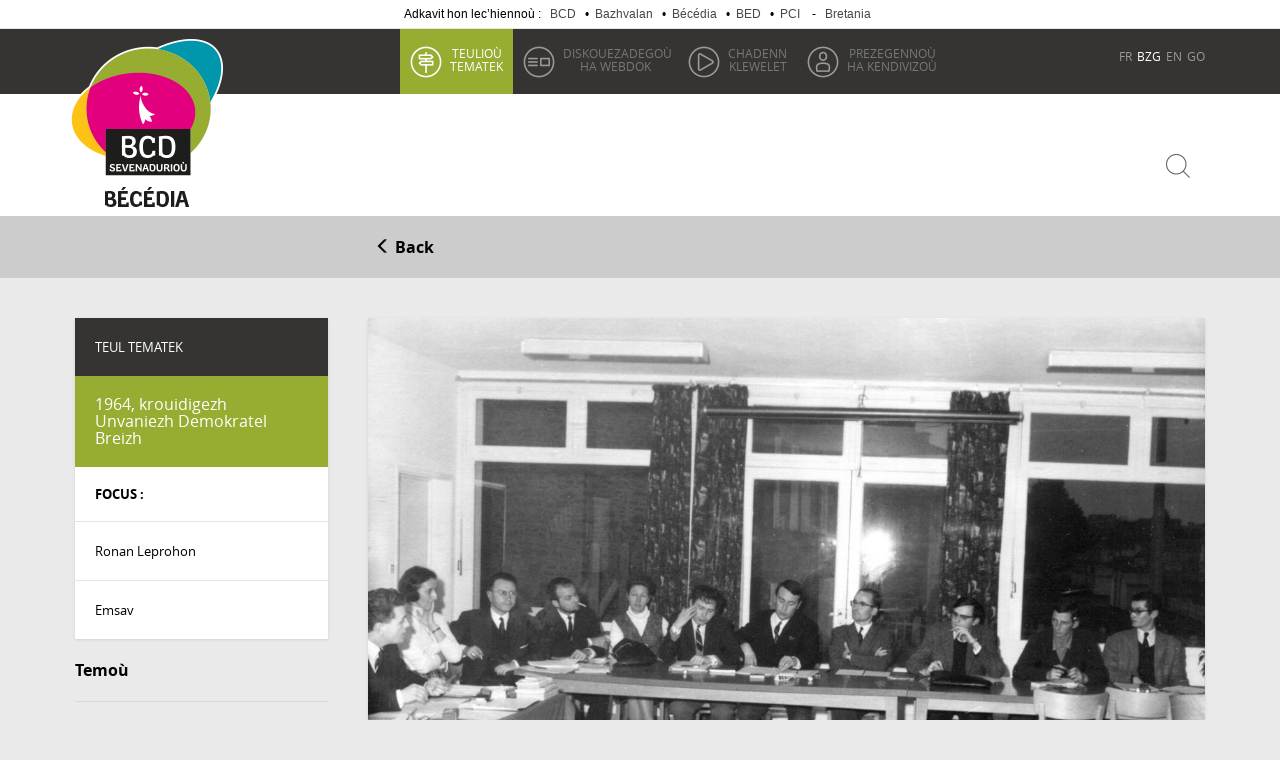

--- FILE ---
content_type: text/html; charset=utf-8
request_url: https://bcd.bzh/becedia/br/1964-krouidigezh-unvaniezh-demokratel-breizh
body_size: 10921
content:
<!DOCTYPE html>
<html lang="br" dir="ltr" prefix="content: http://purl.org/rss/1.0/modules/content/ dc: http://purl.org/dc/terms/ foaf: http://xmlns.com/foaf/0.1/ rdfs: http://www.w3.org/2000/01/rdf-schema# sioc: http://rdfs.org/sioc/ns# sioct: http://rdfs.org/sioc/types# skos: http://www.w3.org/2004/02/skos/core# xsd: http://www.w3.org/2001/XMLSchema# schema: http://schema.org/">
<head>
  <link rel="profile" href="http://www.w3.org/1999/xhtml/vocab" />
  <meta charset="utf-8">
  <meta name="viewport" content="width=device-width, initial-scale=1.0">
  <meta http-equiv="Content-Type" content="text/html; charset=utf-8" />
<link rel="shortcut icon" href="https://bcd.bzh/becedia/sites/all/themes/becedia/favicon.ico" type="image/vnd.microsoft.icon" />
<meta name="description" content="War-lerc’h an Eil Brezel Bed e tiskoueze ar stourm evit emrenerezh Breizh bezañ aet da get, abalamour da genlabour meur a vroadelour breizhat gant rennad Vichy ha gant an nazied zoken. Ha pa ziflukas klemmoù sevenadurel buan awalc’h en-dro, digant Kuzul ar brezhoneg, Emgleo Breiz pe Kendalc’h, ha klemmoù armerzhel digant ar CELIB (Komite Studial ha Kevreañ Interestoù Breizh)," />
<meta name="generator" content="Drupal 7 (https://www.drupal.org)" />
<link rel="image_src" href="https://bcd.bzh/becedia/sites/default/files/dossiers-thematiques/dt-creation-udb_0.jpg" />
<link rel="canonical" href="https://bcd.bzh/becedia/br/1964-krouidigezh-unvaniezh-demokratel-breizh" />
<link rel="shortlink" href="https://bcd.bzh/becedia/br/node/63965" />
<meta http-equiv="content-language" content="br" />
<meta property="og:site_name" content="Becedia" />
<meta property="og:type" content="article" />
<meta property="og:title" content="1964, krouidigezh Unvaniezh Demokratel Breizh" />
<meta property="og:url" content="https://bcd.bzh/becedia/br/1964-krouidigezh-unvaniezh-demokratel-breizh" />
<meta property="og:description" content="War-lerc’h an Eil Brezel Bed e tiskoueze ar stourm evit emrenerezh Breizh bezañ aet da get, abalamour da genlabour meur a vroadelour breizhat gant rennad Vichy ha gant an nazied zoken. Ha pa ziflukas klemmoù sevenadurel buan awalc’h en-dro, digant Kuzul ar brezhoneg, Emgleo Breiz pe Kendalc’h, ha klemmoù armerzhel digant ar CELIB (Komite Studial ha Kevreañ Interestoù Breizh), ne voe ket koulz war an dachenn bolitikel ken na voe embannet splann ur rannvroelouriezh vreizhat gant ar MOB (Emsav evit Frammidigezh Breizh) e 1957, hag eñ « na dehoù na kleiz », hervez kont." />
<meta property="og:updated_time" content="2020-08-20T16:28:27+02:00" />
<meta property="og:image" content="https://bcd.bzh/becedia/sites/default/files/dossiers-thematiques/dt-creation-udb_0.jpg" />
<meta name="twitter:card" content="summary" />
<meta name="twitter:url" content="https://bcd.bzh/becedia/br/1964-krouidigezh-unvaniezh-demokratel-breizh" />
<meta name="twitter:title" content="1964, krouidigezh Unvaniezh Demokratel Breizh" />
<meta name="twitter:description" content="War-lerc’h an Eil Brezel Bed e tiskoueze ar stourm evit emrenerezh Breizh bezañ aet da get, abalamour da genlabour meur a vroadelour breizhat gant rennad Vichy ha gant an nazied zoken. Ha pa ziflukas" />
<meta name="twitter:image" content="https://bcd.bzh/becedia/sites/default/files/dossiers-thematiques/dt-creation-udb_0.jpg" />
<meta property="article:published_time" content="2020-08-20T16:18:04+02:00" />
<meta property="article:modified_time" content="2020-08-20T16:28:27+02:00" />
<meta itemprop="name" content="1964, krouidigezh Unvaniezh Demokratel Breizh" />
<meta itemprop="description" content="War-lerc’h an Eil Brezel Bed e tiskoueze ar stourm evit emrenerezh Breizh bezañ aet da get, abalamour da genlabour meur a vroadelour breizhat gant rennad Vichy ha gant an nazied zoken. Ha pa ziflukas klemmoù sevenadurel buan awalc’h en-dro, digant Kuzul ar brezhoneg, Emgleo Breiz pe Kendalc’h, ha klemmoù armerzhel digant ar CELIB (Komite Studial ha Kevreañ Interestoù Breizh), ne voe ket koulz war an dachenn bolitikel ken na voe embannet splann ur rannvroelouriezh vreizhat gant ar MOB (Emsav evit Frammidigezh Breizh) e 1957, hag eñ « na dehoù na kleiz », hervez kont." />
<meta itemprop="image" content="https://bcd.bzh/becedia/sites/default/files/dossiers-thematiques/dt-creation-udb_0.jpg" />
  <title>1964, krouidigezh Unvaniezh Demokratel Breizh | Becedia</title>

<link rel="apple-touch-icon" sizes="57x57" href="https://bcd.bzh/becedia/sites/all/themes/becedia/images/favicons/apple-touch-icon-57x57.png">
<link rel="apple-touch-icon" sizes="60x60" href="https://bcd.bzh/becedia/sites/all/themes/becedia/images/favicons/apple-touch-icon-60x60.png">
<link rel="apple-touch-icon" sizes="72x72" href="https://bcd.bzh/becedia/sites/all/themes/becedia/images/favicons/apple-touch-icon-72x72.png">
<link rel="apple-touch-icon" sizes="76x76" href="https://bcd.bzh/becedia/sites/all/themes/becedia/images/favicons/apple-touch-icon-76x76.png">
<link rel="apple-touch-icon" sizes="114x114" href="https://bcd.bzh/becedia/sites/all/themes/becedia/images/favicons/apple-touch-icon-114x114.png">
<link rel="apple-touch-icon" sizes="120x120" href="https://bcd.bzh/becedia/sites/all/themes/becedia/images/favicons/apple-touch-icon-120x120.png">
<link rel="apple-touch-icon" sizes="144x144" href="https://bcd.bzh/becedia/sites/all/themes/becedia/images/favicons/apple-touch-icon-144x144.png">
<link rel="apple-touch-icon" sizes="152x152" href="https://bcd.bzh/becedia/sites/all/themes/becedia/images/favicons/apple-touch-icon-152x152.png">
<link rel="apple-touch-icon" sizes="180x180" href="https://bcd.bzh/becedia/sites/all/themes/becedia/images/favicons/apple-touch-icon-180x180.png">
<link rel="icon" type="image/png" href="https://bcd.bzh/becedia/sites/all/themes/becedia/images/favicons/favicon-32x32.png" sizes="32x32">
<link rel="icon" type="image/png" href="https://bcd.bzh/becedia/sites/all/themes/becedia/images/favicons/android-chrome-192x192.png" sizes="192x192">
<link rel="icon" type="image/png" href="https://bcd.bzh/becedia/sites/all/themes/becedia/images/favicons/favicon-96x96.png" sizes="96x96">
<link rel="icon" type="image/png" href="https://bcd.bzh/becedia/sites/all/themes/becedia/images/favicons/favicon-16x16.png" sizes="16x16">
<!-- <link rel="manifest" href="https://bcd.bzh/becedia/sites/all/themes/becedia/images/favicons/manifest.json"> -->
<link rel="mask-icon" href="https://bcd.bzh/becedia/sites/all/themes/becedia/images/favicons/safari-pinned-tab.svg" color="#212121">
<link rel="shortcut icon" href="https://bcd.bzh/becedia/sites/all/themes/becedia/images/favicons/favicon.ico">
<meta name="msapplication-TileColor" content="#212121">
<meta name="msapplication-TileImage" content="https://bcd.bzh/becedia/sites/all/themes/becedia/images/favicons/mstile-144x144.png">
<meta name="msapplication-config" content="https://bcd.bzh/becedia/sites/all/themes/becedia/images/favicons/browserconfig.xml">
  <link type="text/css" rel="stylesheet" href="https://bcd.bzh/becedia/sites/default/files/css/css_ezgjajYPZ4nQy3phekRUFKCKNPDMfhIQMs4UCtIMCj4.css" media="all" />
<link type="text/css" rel="stylesheet" href="https://bcd.bzh/becedia/sites/default/files/css/css_vs4v244_1y26ksbHIkCwvNg0gbAp-zJ5Bc23su_yz1w.css" media="all" />
<link type="text/css" rel="stylesheet" href="https://bcd.bzh/becedia/sites/default/files/css/css_jf0nsf41e6a9wS7SAesh4pHAP3S-0BkC28C07rvJsoA.css" media="all" />
<link type="text/css" rel="stylesheet" href="https://bcd.bzh/becedia/sites/default/files/css/css_b4BHdEZQy8GkaMKdByq6CvcbPlC7vhK0lQAeq-yum7U.css" media="all" />
  <!-- HTML5 element support for IE6-8 -->
  <!--[if lt IE 9]>
    <script src="//html5shiv.googlecode.com/svn/trunk/html5.js"></script>
  <![endif]-->
  <script src="//code.jquery.com/jquery-2.2.4.min.js"></script>
<script>window.jQuery || document.write("<script src='/becedia/sites/all/modules/jquery_update/replace/jquery/2.2/jquery.min.js'>\x3C/script>")</script>
<script src="https://bcd.bzh/becedia/misc/jquery-extend-3.4.0.js?v=2.2.4"></script>
<script src="https://bcd.bzh/becedia/misc/jquery-html-prefilter-3.5.0-backport.js?v=2.2.4"></script>
<script src="https://bcd.bzh/becedia/misc/jquery.once.js?v=1.2"></script>
<script src="https://bcd.bzh/becedia/misc/drupal.js?t6r91g"></script>
<script src="https://bcd.bzh/becedia/sites/all/modules/jquery_update/js/jquery_browser.js?v=0.0.1"></script>
<script src="https://bcd.bzh/becedia/misc/form-single-submit.js?v=7.103"></script>
<script src="https://bcd.bzh/becedia/sites/all/modules/entityreference/js/entityreference.js?t6r91g"></script>
<script src="https://bcd.bzh/becedia/sites/default/files/languages/br_1P9qQYA7079apnqGu04qr5pF8TUKlXX0TLRgCvmFWZA.js?t6r91g"></script>
<script src="https://bcd.bzh/becedia/sites/all/modules/jcaption/jcaption.js?t6r91g"></script>
<script src="https://bcd.bzh/becedia/sites/all/modules/google_analytics/googleanalytics.js?t6r91g"></script>
<script src="https://www.googletagmanager.com/gtag/js?id=UA-91071455-1"></script>
<script>window.dataLayer = window.dataLayer || [];function gtag(){dataLayer.push(arguments)};gtag("js", new Date());gtag("set", "developer_id.dMDhkMT", true);gtag("config", "UA-91071455-1", {"groups":"default","anonymize_ip":true});</script>
<script src="https://bcd.bzh/becedia/sites/all/modules/bs_shortcodes/includes/js/bootstrap-shortcodes-tooltip.js?t6r91g"></script>
<script src="https://bcd.bzh/becedia/sites/all/modules/bs_shortcodes/includes/js/bootstrap-shortcodes-popover.js?t6r91g"></script>
<script src="https://bcd.bzh/becedia/sites/all/themes/becedia/bootstrap/js/affix.js?t6r91g"></script>
<script src="https://bcd.bzh/becedia/sites/all/themes/becedia/bootstrap/js/alert.js?t6r91g"></script>
<script src="https://bcd.bzh/becedia/sites/all/themes/becedia/bootstrap/js/button.js?t6r91g"></script>
<script src="https://bcd.bzh/becedia/sites/all/themes/becedia/bootstrap/js/carousel.js?t6r91g"></script>
<script src="https://bcd.bzh/becedia/sites/all/themes/becedia/bootstrap/js/collapse.js?t6r91g"></script>
<script src="https://bcd.bzh/becedia/sites/all/themes/becedia/bootstrap/js/dropdown.js?t6r91g"></script>
<script src="https://bcd.bzh/becedia/sites/all/themes/becedia/bootstrap/js/modal.js?t6r91g"></script>
<script src="https://bcd.bzh/becedia/sites/all/themes/becedia/bootstrap/js/tooltip.js?t6r91g"></script>
<script src="https://bcd.bzh/becedia/sites/all/themes/becedia/bootstrap/js/popover.js?t6r91g"></script>
<script src="https://bcd.bzh/becedia/sites/all/themes/becedia/bootstrap/js/scrollspy.js?t6r91g"></script>
<script src="https://bcd.bzh/becedia/sites/all/themes/becedia/bootstrap/js/tab.js?t6r91g"></script>
<script src="https://bcd.bzh/becedia/sites/all/themes/becedia/bootstrap/js/transition.js?t6r91g"></script>
<script src="https://bcd.bzh/becedia/sites/all/themes/becedia/js/misc.js?t6r91g"></script>
<script>jQuery.extend(Drupal.settings, {"basePath":"\/becedia\/","pathPrefix":"br\/","setHasJsCookie":0,"ajaxPageState":{"theme":"becedia","theme_token":"TpvYFRdBoRFyYUAA9SSmP4E8Zvu8JRQIl5jtUAWZE40","js":{"sites\/all\/modules\/lightbox2\/js\/lightbox.js":1,"sites\/all\/themes\/bootstrap\/js\/bootstrap.js":1,"\/\/code.jquery.com\/jquery-2.2.4.min.js":1,"0":1,"misc\/jquery-extend-3.4.0.js":1,"misc\/jquery-html-prefilter-3.5.0-backport.js":1,"misc\/jquery.once.js":1,"misc\/drupal.js":1,"sites\/all\/modules\/jquery_update\/js\/jquery_browser.js":1,"misc\/form-single-submit.js":1,"sites\/all\/modules\/entityreference\/js\/entityreference.js":1,"public:\/\/languages\/br_1P9qQYA7079apnqGu04qr5pF8TUKlXX0TLRgCvmFWZA.js":1,"sites\/all\/modules\/jcaption\/jcaption.js":1,"sites\/all\/modules\/google_analytics\/googleanalytics.js":1,"https:\/\/www.googletagmanager.com\/gtag\/js?id=UA-91071455-1":1,"1":1,"sites\/all\/modules\/bs_shortcodes\/includes\/js\/bootstrap-shortcodes-tooltip.js":1,"sites\/all\/modules\/bs_shortcodes\/includes\/js\/bootstrap-shortcodes-popover.js":1,"sites\/all\/themes\/becedia\/bootstrap\/js\/affix.js":1,"sites\/all\/themes\/becedia\/bootstrap\/js\/alert.js":1,"sites\/all\/themes\/becedia\/bootstrap\/js\/button.js":1,"sites\/all\/themes\/becedia\/bootstrap\/js\/carousel.js":1,"sites\/all\/themes\/becedia\/bootstrap\/js\/collapse.js":1,"sites\/all\/themes\/becedia\/bootstrap\/js\/dropdown.js":1,"sites\/all\/themes\/becedia\/bootstrap\/js\/modal.js":1,"sites\/all\/themes\/becedia\/bootstrap\/js\/tooltip.js":1,"sites\/all\/themes\/becedia\/bootstrap\/js\/popover.js":1,"sites\/all\/themes\/becedia\/bootstrap\/js\/scrollspy.js":1,"sites\/all\/themes\/becedia\/bootstrap\/js\/tab.js":1,"sites\/all\/themes\/becedia\/bootstrap\/js\/transition.js":1,"sites\/all\/themes\/becedia\/js\/misc.js":1},"css":{"modules\/system\/system.base.css":1,"modules\/field\/theme\/field.css":1,"sites\/all\/modules\/footnotes\/footnotes.css":1,"modules\/node\/node.css":1,"sites\/all\/modules\/views\/css\/views.css":1,"sites\/all\/modules\/lazyloader\/lazyloader.css":1,"sites\/all\/modules\/ctools\/css\/ctools.css":1,"sites\/all\/modules\/lightbox2\/css\/lightbox.css":1,"sites\/all\/themes\/becedia\/css\/style.css":1}},"jcaption":{"jcaption_selectors":[".content .content img","article.node .field-name-field-mainpic img","article.node .field-name-field-section-main img","article.node .field-name-body img"],"jcaption_alt_title":"title","jcaption_requireText":1,"jcaption_copyStyle":0,"jcaption_removeStyle":0,"jcaption_removeClass":0,"jcaption_removeAlign":0,"jcaption_copyAlignmentToClass":0,"jcaption_copyFloatToClass":1,"jcaption_copyClassToClass":0,"jcaption_autoWidth":1,"jcaption_keepLink":0,"jcaption_styleMarkup":"font-size: 14px; line-height: 1.2em; font-style: italic; color: #999; color: rgba(0,0,0,.6); text-align: center; margin: 8px 0;","jcaption_animate":0,"jcaption_showDuration":"200","jcaption_hideDuration":"200"},"lightbox2":{"rtl":"0","file_path":"\/becedia\/(\\w\\w\/)public:\/","default_image":"\/becedia\/sites\/all\/modules\/lightbox2\/images\/brokenimage.jpg","border_size":10,"font_color":"000","box_color":"fff","top_position":"","overlay_opacity":"0.8","overlay_color":"000","disable_close_click":1,"resize_sequence":0,"resize_speed":400,"fade_in_speed":400,"slide_down_speed":600,"use_alt_layout":0,"disable_resize":0,"disable_zoom":0,"force_show_nav":0,"show_caption":1,"loop_items":0,"node_link_text":"View Image Details","node_link_target":0,"image_count":"Image !current sur !total","video_count":"Video !current sur !total","page_count":"Page !current sur !total","lite_press_x_close":"press \u003Ca href=\u0022#\u0022 onclick=\u0022hideLightbox(); return FALSE;\u0022\u003E\u003Ckbd\u003Ex\u003C\/kbd\u003E\u003C\/a\u003E to close","download_link_text":"","enable_login":false,"enable_contact":false,"keys_close":"c x 27","keys_previous":"p 37","keys_next":"n 39","keys_zoom":"z","keys_play_pause":"32","display_image_size":"original","image_node_sizes":"()","trigger_lightbox_classes":"","trigger_lightbox_group_classes":"","trigger_slideshow_classes":"","trigger_lightframe_classes":"","trigger_lightframe_group_classes":"","custom_class_handler":0,"custom_trigger_classes":"","disable_for_gallery_lists":true,"disable_for_acidfree_gallery_lists":true,"enable_acidfree_videos":true,"slideshow_interval":5000,"slideshow_automatic_start":true,"slideshow_automatic_exit":true,"show_play_pause":true,"pause_on_next_click":false,"pause_on_previous_click":true,"loop_slides":false,"iframe_width":600,"iframe_height":400,"iframe_border":1,"enable_video":0,"useragent":"Mozilla\/5.0 (Macintosh; Intel Mac OS X 10_15_7) AppleWebKit\/537.36 (KHTML, like Gecko) Chrome\/131.0.0.0 Safari\/537.36; ClaudeBot\/1.0; +claudebot@anthropic.com)"},"urlIsAjaxTrusted":{"\/becedia\/br\/recherche":true},"better_exposed_filters":{"views":{"contenus_a_la_une":{"displays":{"block":{"filters":[]}}},"latest_content":{"displays":{"block":{"filters":[]}}},"dossier_th_tags":{"displays":{"block":{"filters":[]}}},"focus":{"displays":{"block":{"filters":[]}}}}},"googleanalytics":{"account":["UA-91071455-1"],"trackOutbound":1,"trackMailto":1,"trackDownload":1,"trackDownloadExtensions":"7z|aac|arc|arj|asf|asx|avi|bin|csv|doc(x|m)?|dot(x|m)?|exe|flv|gif|gz|gzip|hqx|jar|jpe?g|js|mp(2|3|4|e?g)|mov(ie)?|msi|msp|pdf|phps|png|ppt(x|m)?|pot(x|m)?|pps(x|m)?|ppam|sld(x|m)?|thmx|qtm?|ra(m|r)?|sea|sit|tar|tgz|torrent|txt|wav|wma|wmv|wpd|xls(x|m|b)?|xlt(x|m)|xlam|xml|z|zip"},"bootstrap":{"anchorsFix":"0","anchorsSmoothScrolling":"0","formHasError":1,"popoverEnabled":0,"popoverOptions":{"animation":1,"html":0,"placement":"right","selector":"","trigger":"click","triggerAutoclose":1,"title":"","content":"","delay":0,"container":"body"},"tooltipEnabled":1,"tooltipOptions":{"animation":1,"html":0,"placement":"auto left","selector":"","trigger":"hover focus","delay":0,"container":"body"}}});</script>
   <!-- Matomo Tag Manager -->
<script>
  var _mtm = window._mtm = window._mtm || [];
  _mtm.push({'mtm.startTime': (new Date().getTime()), 'event': 'mtm.Start'});
  (function() {
    var d=document, g=d.createElement('script'), s=d.getElementsByTagName('script')[0];
    g.async=true; g.src='https://cdn.matomo.cloud/bcdbzh.matomo.cloud/container_r9PpU0la.js'; s.parentNode.insertBefore(g,s);
  })();
</script>
<!-- End Matomo Tag Manager -->
</head>
<body class="html not-front not-logged-in one-sidebar sidebar-first page-node page-node- page-node-63965 node-type-dossier-thematique i18n-br">
<div class="plt">
<ul class="plt__menu"><li class="plt__menu__item">Adkavit hon lec’hiennoù : <a href="http://bcd.bzh/br/degemer/" class="plt__menu__link" title="Le site de Bretagne Culture Diversité">BCD</a></li>
<li class="plt__menu__item">•<a href="http://bcd.bzh/bazhvalan/br/bazhvalan/" class="plt__menu__link" title=" Bazhvalan : À la découverte des parlers de Bretagne">Bazhvalan</a></li>
<li class="plt__menu__item">•<a href="http://bcd.bzh/becedia/br" class="plt__menu__link" title="Bécédia : Ressources documentaires sur la Bretagne">Bécédia</a></li>
<li class="plt__menu__item">•<a href="http://bed.bzh/br/degemer/" class="plt__menu__link" title="Bed : 700 films sur la diversité culturelle">BED</a></li>
<li class="plt__menu__item">•<a href="http://www.bcd.bzh/pci/br/gsd-breizh/" class="plt__menu__link" title="PCI : Un patrimoine vivant en Bretagne">PCI</a></li>
<li class="plt__menu__item"> - <a href="http://www.bretania.bzh/exploitation/default.aspx?_lg=br-FR" class="plt__menu__link" title="Bretania : Le portail des Cultures en Bretagne">Bretania</a></li>
</ul></div>
  <div id="skip-link">
    <a href="#main-content" class="element-invisible element-focusable">Skip to main content</a>
  </div>
    <header id="navbar" role="banner" class="navbar navbar-default">
  <div class="container">
    <div class="navbar-header">
              <a class="logo navbar-btn pull-left" href="/becedia/br" title="Degemer">
          <img src="https://bcd.bzh/becedia/sites/all/themes/becedia/logo.png" alt="Degemer" />
        </a>
      
              <a class="name navbar-brand" href="/becedia/br" title="Degemer">
          Becedia        </a>
      
              <button type="button" class="navbar-toggle" data-toggle="collapse" data-target=".navbar-collapse">
          <span class="sr-only">Toggle navigation</span>
          <span class="icon-bar"></span>
          <span class="icon-bar"></span>
          <span class="icon-bar"></span>
        </button>
          </div>

          <div class="navbar-collapse collapse">
        <nav role="navigation">
                      <ul class="menu nav navbar-nav"><li class="first leaf active-trail dossiers active"><a href="/becedia/br/dossiers-thematiques" class="active-trail"><span>Teulioù</span> tematek</a></li>
<li class="leaf webdoc"><a href="/becedia/br/web-doc-expo"><span>Diskouezadegoù</span> ha webdok</a></li>
<li class="leaf chaines"><a href="/becedia/br/chaines-video-audio"><span>Chadenn</span> klewelet</a></li>
<li class="last leaf conf"><a href="/becedia/br/conferences-colloques"><span>Prezegennoù</span> ha kendivizoù</a></li>
</ul>                  </nav>
      </div>
        <nav class="langs">
                  <ul class="menu nav navbar-nav"><li class="first leaf fr"><a href="/becedia/fr/1964-naissance-de-l-union-democratique-bretonne" class="language-link language-link" lang="fr" xml:lang="fr">FR</a></li>
<li class="leaf active-trail bzh active"><a href="/becedia/br/1964-krouidigezh-unvaniezh-demokratel-breizh" class="language-link language-link active-trail active" lang="br" xml:lang="br">BZG</a></li>
<li class="leaf en"><a href="/becedia/en" class="language-link language-link" lang="en" xml:lang="en">EN</a></li>
<li class="last leaf go"><a href="/becedia/go" class="language-link language-link" lang="go" xml:lang="go">GO</a></li>
</ul>              </nav>
       <div class="search">
      <form action="/becedia/br/recherche" method="get" id="views-exposed-form-recherche-ressources-page" accept-charset="UTF-8"><div><div class="views-exposed-form">
  <div class="views-exposed-widgets clearfix">
          <div id="edit-keys-wrapper" class="views-exposed-widget views-widget-filter-keys">
                  <label for="edit-keys">
            Rechercher          </label>
                        <div class="views-widget">
          <div class="form-item form-item-keys form-type-textfield form-group"><input title="Enter the terms you wish to search for." placeholder="Kavit holl ho tanvezioù" class="form-control form-text" type="text" id="edit-keys" name="keys" value="" size="15" maxlength="128" /></div>        </div>
              </div>
          <div id="edit-type-wrapper" class="views-exposed-widget views-widget-filter-type">
                        <div class="views-widget">
          <div class="form-item form-item-type form-type-select form-group"><select class="form-control form-select" id="edit-type" name="type"><option value="1" selected="selected">Holl</option><option value="2">Danvezioù skol </option><option value="3">Teulioù dre demoù</option><option value="4">Diskouezadegoù  ha Webdoc</option><option value="5">Chadenn Klewelet</option><option value="6">Prezegennoù ha Kendivizoù</option></select></div>        </div>
              </div>
                    <div class="views-exposed-widget views-submit-button">
      <button type="submit" id="edit-submit-recherche-ressources" name="" value="Arloañ" class="btn btn-default form-submit">Arloañ</button>
    </div>
      </div>
</div>
</div></form>    </div>
  </div>
 
</header>
<div class="fil">
  <div class="container">
    <div class="col-sm-9 col-sm-offset-3">
      <div class="breadcrumb">
        <a onclick="window.history.back();" class="retour" role="button">
          <span class="glyphicon glyphicon-menu-left"></span>
          Back</a>
      </div>
    </div>
  </div>
</div>
<div class="main-container container-fluid">

  <header role="banner" id="page-header">
    
      </header> <!-- /#page-header -->
  <div class="row">

      <aside class="col-sm-3" role="complementary">
        
        <section id="block-views-focus-block">
          <div class="block-title">TEUL TEMATEK</div>
          <h3><a class="active" href="1964-krouidigezh-unvaniezh-demokratel-breizh">1964, krouidigezh Unvaniezh Demokratel Breizh</a></h3>          <div class="view view-focus view-id-focus view-display-id-block view-dom-id-c03d8c639316bcf60bd55b84a4b616fc">
        
  
  
      <div class="view-content">
        <!-- <h3 class=""><a href="/becedia/br/1964-krouidigezh-unvaniezh-demokratel-breizh" class="active">1964, krouidigezh Unvaniezh Demokratel Breizh</a></h3> -->
  <h4>FOCUS :</h4>
  <div class="views-row views-row-1 views-row-odd views-row-first">
      
  <div class="views-field views-field-title">        <span class="field-content"><a href="/becedia/br/ronan-leprohon">Ronan Leprohon</a></span>  </div>  </div>
  <div class="views-row views-row-2 views-row-even views-row-last">
      
  <div class="views-field views-field-title">        <span class="field-content"><a href="/becedia/br/emsav">Emsav</a></span>  </div>  </div>
    </div>
  
  
  
  
  
  
</div>          <!--  -->
      </section>
                      <div class="region region-sidebar-first">
    <section id="block-views-dossier-th-tags-block" class="block block-views clearfix">

      
  <div class="view view-dossier-th-tags view-id-dossier_th_tags view-display-id-block view-dom-id-4318e622e85acaa452ca6639d2014bc7">
        
  
  
      <div class="view-content">
        <div class="views-row views-row-1 views-row-odd views-row-first views-row-last">
      
  <div class="views-field views-field-field-theme-dt">    <span class="views-label views-label-field-theme-dt">Temoù</span>    <div class="field-content"><ul><li><a href="/becedia/br/dossiers-thematiques/societe" typeof="skos:Concept" property="rdfs:label skos:prefLabel">Kevredigezh</a></li>
</ul></div>  </div>  </div>
    </div>
  
  
  
  
  
  
</div>
</section>
  </div>
      </aside>  <!-- /#sidebar-first -->

    <section class="col-sm-9">
      <div class="main-inner">
                <a id="main-content"></a>
                          <!-- <h1 class="page-header">1964, krouidigezh Unvaniezh Demokratel Breizh</h1> -->
                                                                                    <div class="region region-content">
    <section id="block-system-main" class="block block-system clearfix">

      
  
<article id="node-63965" class="inner node node-dossier-thematique clearfix" itemscope itemtype="http://schema.org/Article">
   <meta itemscope itemprop="mainEntityOfPage"  itemType="https://schema.org/WebPage" itemid="1964-krouidigezh-unvaniezh-demokratel-breizh"/>
  <figure class="mainpic" itemprop="image" itemscope itemtype="https://schema.org/ImageObject">
              <img typeof="foaf:Image" class="img-responsive" src="https://bcd.bzh/becedia/sites/default/files/dossiers-thematiques/dt-creation-udb_0.jpg" width="1198" height="795" alt="" title="Kendalc’h UDB e Binig, e 1966. Dielloù UDB (luc’hskeudenner dianav)" />      <meta itemprop="url" content="https://bcd.bzh/becedia/sites/default/files/dossiers-thematiques/dt-creation-udb_0.jpg">
      
    <meta itemprop="width" content="860">
    <meta itemprop="height" content="480">

      <figcaption></figcaption>
</figure>
  <header>
                      <h1 class="page-header" itemprop="headline">1964, krouidigezh Unvaniezh Demokratel Breizh</h1>
                  </header>
  <meta itemprop="datePublished" content="2020-08-20T16:18:04+02:00">
  <meta itemprop="dateModified" content="2020-08-20T16:28:27+02:00">


  <div class="auteur_date">
     Aozer : <a href="tudi-kernalegenn">Tudi Kernalegenn</a> / Eost 2020                    </div>
  <span itemprop="description">
    <div class="field field-name-field-chapeau field-type-text-long field-label-hidden">
    <div class="field-items">
          <div class="field-item even">D’ar 4 a viz Genver 1964 e voe krouet Unvaniezh Demokratel Breizh (UDB), ur strollad breizhat emrenour eus an tu kleiz, bet bras e berzh e emdroadur ideologel an Emsav hag e azginivelezh ar preder politikel breizhat abaoe un hanter-kant vloaz bennak.</div>
      </div>
</div>
  </span>
    <div class="mini-sep"></div>
    
    <div itemprop="articleBody">
      <div class="field field-name-body field-type-text-with-summary field-label-hidden">
    <div class="field-items">
          <div class="field-item even" property="content:encoded"><p>War-lerc’h an Eil Brezel Bed e tiskoueze ar stourm evit emrenerezh Breizh bezañ aet da get, abalamour da genlabour meur a vroadelour breizhat gant rennad Vichy ha gant an nazied zoken. Ha pa ziflukas klemmoù sevenadurel buan awalc’h en-dro, digant Kuzul ar brezhoneg, Emgleo Breiz pe Kendalc’h, ha klemmoù armerzhel digant ar <a href="http://bcd.bzh/becedia/br/ar-celib-poellgor-studian-ha-liamman-interestou-breizh">CELIB (Komite Studial ha Kevreañ Interestoù Breizh)</a>, ne voe ket koulz war an dachenn bolitikel ken na voe embannet splann ur rannvroelouriezh vreizhat gant ar MOB (Emsav evit Frammidigezh Breizh) e 1957, hag eñ « na dehoù na kleiz », hervez kont. Emsavourien lies o sonjoù a oa e gwirionez el luskad-se, bet roet lañs dezhañ gant Yann Fouere.</p>
<h3>Ar yaouankiz penn-a-raok</h3>
<p>Er framm-se e krogas un dornad tud yaouank, studierien e Roazhon, gant ar stourm : <a href="http://bcd.bzh/becedia/br/ronan-leprohon">Ronan Leprohon</a>, Yann-Cheun Veillard ha Loeiz ar Beg en o zouez. Tomm ouzh ar mennozhioù sokialour hag izili an UNEF (Unvaniezh Studierien Bro-Frañs) e oa ar rese ha stourm a raent a-enep ar brezel en Aljeria. Alese ne oant ket en o bleud en ur strollad dalc’het-mort gant broadelourien gozh a nac’has sevel o mouezh a-enep an OAS zoken e 1962. Pa nac’has Komite stourm evit Breizh, ur bodad berrbad eus an tu kleiz breizhat, emezelañ d’ar MOB e 1963-64, e reas o soñj ar re yaouank-se, damvarksourien anezhe, troc’hañ gantañ ivez.</p>
<h3>Emrenourien a-gleiz</h3>
<p><img alt="5 a viz Genver 1964 : krouidigezh UDB : Jean Guéguéniat, Jean-Paul ar Berr, Loeiz ar Beg. Dielloù UDB. Foto gant Yann-bêr Piriou" src="/becedia/sites/default/files/medias/dossiers-thematiques/la-creation-de-ludb/UDB-5%20janvier%201964-3606.jpg" title="5 a viz Genver 1964 : krouidigezh UDB : Jean Guéguéniat, Jean-Paul ar Berr, Loeiz ar Beg. Dielloù UDB. Foto gant Yann-bêr Piriou" /></p>
<p>D’ar 4 a viz Genver 1964 en em vodas c’hwezek den yaouank da grouiñ Unvaniezh Demokratel Breizh (UDB), ur strollad emrenour breizhat gwriziennet-splann en tu kleiz. Embann a rae e garta e oa eus Breizh « danvez ur vroad ». Disklêriañ a rae ivez bezañ perzh eus ar stourm evit « diskar al liberalouriezh ekonomik », evit « trec’h al labour war ar c’hapital » ha displegañ a rae e oa « ret planifiañ an armerzh ». Diouzh an daou du eus ar c’hleuz eta e faote d’ar strollad nevez kregiñ ebarzh : kas mennozhioù an tu kleiz war-raok en<a href="http://bcd.bzh/becedia/br/emsav"> Emsav</a> ha, muioc’h c’hoazh, toullañ an erv d’ar stourm rannvroelour e park an tu-kleiz gall mod-kozh. Bezañ degemeret gant strolladoù all an tu kleiz, SFIO, PSU ha PCF an hini voe stourm kentañ an UDB e bed politikel ar c’houlz-se, daouduek ken e oa, un douflez don en e greiz. Start e voe ar foenn da sachañ avat gant ar vrud fall a oa gant emrenourien Vreizh d’ar c’houlz-se, pa vezent lakaet e-barzh ar memes sac’h ha kollaboed an okupasion ha pa veze graet « Breiz atao » dioute, forzh piv e oant. Daoust da-se e savas UDB a-du gant François Mitterand p’en em lakaas hennezh war ar renk da vont da brezidant ar republik, ar wech kentañ ma voe galvet an holl da votiñ en dilennadeg-se.</p>
<h3>Torret he lañs</h3>
<p>Evit streviñ he mennozhioù ha kas he stourm politikel war-raok e krouas UDB ur gazetenn diouzhtu, Le Peuple breton (Pobl Vreizh) hec’h anv, ha derc’hel a ra d’hec’h embann dibaouez abaoe. Kerkent hag er bloavezhioù 1960 e kasas drezi ar skeudenn « Breizh = trevadenn » a zeuas da vezañ he lugan pennañ er bloavezhioù 1970. Goude 1968 e kreskas ar strollad e-pad un dek vloaz bennak hag hervezañ e oa 2 000 ezel anezhañ e 1980.</p>
<p><img alt="Kendalc’h UDB e 1974 : YB Piriou, R. Leprohon, Yann-Cheun Veillard. Dielloù UDB. Luc’hskeudenner dianav." src="/becedia/sites/default/files/medias/dossiers-thematiques/la-creation-de-ludb/UDB-congr%C3%A8s%201974-Loctudy609.jpg" title="Kendalc’h UDB e 1974 : YB Piriou, R. Leprohon, Yann-Cheun Veillard. Dielloù UDB. Luc’hskeudenner dianav." /></p>
<p>War an diskar avat en em gavas ar strollad er bloavezhioù 1980 tra ma veze perc’hennet lod eus e vennozhioù gant ar PS. Er bloavezhioù 1990 e voe arnevesaet e vennozhioù diazez gantañ ha kreñvaet e zarempredoù gant strolladoù all damheñvel outañ, er Stad c’hall (bodet e Régions et Peuples solidaires) hag en Europa (bodet en Alliance libre européenne) ; ken brav ken e tapas UDB ul lañs nevez er bloavezhioù 2000, tapet ganti - asambles gant ar Re c’hlas - kas dilennidi da Guzul-rannvro Breizh e 2004 hag evit ar wech kentañ, e 2012, ur c’hannad da Vreujoù Bro-Frañs (Paul Molac).</p>
<h3>Bilañs</h3>
<p>Penaos emañ he c’hont gant UDB hanter-kant vloaz war-lerc’h he c’hrouidigezh ? Ar strollad padusañ, solutañ hag ar muiañ a gred dezhañ eo UDB, hep mar na marteze, e-touez holl strolladoù an Emsav, bet gounezet gantañ ur plas stabil e strollegezhioù lec’hel ar Vro. Asambles gant frammoù all ez eo deuet UDB a-benn da sevel pontoù etre an tu kleiz ha klemmoù Breizh, da reiñ kred d’ar stourm evit emrenerezh Breizh ha da vezañ anavezet, gant hec’h enebourien zoken, evel ur strollad a c’heller kaout fiziañs ennañ.</p>
<p>Pouezet he deus UDB war an tabutoù a zo e-kreiz ar preder war dazont ar Vro : dazont ar brezhoneg, an digreizennañ, patrom armerzhel ar Vro, digempouezh diorroadur an tiriennoù hag ar stourm evit adunvaniñ Breizh. Ur seurt milin soñjoù, frouezhus anezhi, eo bet ar strollad e-doug an hanter-kant vloaz diwezhañ, koulz war dachenn an ensavadurioù hag ar sevenadur ha war re al labour-douar, ar mor hag an energiezh.</p>
<p> </p>
<p> </p>
<p style="text-align: right;"><em>Bet troet diwar ar galleg gant : JD Robin</em></p>
</div>
      </div>
</div>
    </div>

    <div class="field field-name-field-citation field-type-text-long field-label-hidden">
      <div class="field-items">
        <p><strong>MENEGIÑ AR PENNAD</strong></p>
        <p>
        Aozer : <a href="tudi-kernalegenn">Tudi Kernalegenn</a>, « <i>1964, krouidigezh Unvaniezh Demokratel Breizh</i> », Bécédia [en ligne], ISSN 2968-2576, mis en ligne le 20/08/2020.
        </p>
        <p>
                    Permalien: <a href="https://bcd.bzh/becedia/br/1964-krouidigezh-unvaniezh-demokratel-breizh"><i>https://bcd.bzh/becedia/br/1964-krouidigezh-unvaniezh-demokratel-breizh</i></a>
        </p>
      </div>
    </div>

    <div class="field field-name-field-bliblio field-type-text-long field-label-hidden">
    <div class="field-items">
          <div class="field-item even"><h4 class="sstitre-section">Levrlennadur</h4>
<ul><li><strong>Kernalegenn Tudi et Pasquier Romain (dir.), L’Union démocratique bretonne. Un parti autonomiste dans un État unitaire</strong>, Rennes, Presses universitaires de Rennes, 2014.</li>
<li><strong>Monnier Jean-Jacques, Henry Lionel, Quénéhervé Yannick, Histoire de l’UDB. 50 ans de luttes</strong>, Fouesnant, Yoran embanner, 2014.</li>
</ul><p> </p>
<h4>Emsav</h4>
<ul><li><strong>Nicolas Michel, Histoire de la revendication bretonne</strong>, Spézet, Coop Breizh, 2007.</li>
<li><strong>Nicolas Michel, Breizh, la Bretagne revendiquée</strong>, Morlaix, Skol Vreizh, 2012.</li>
</ul><h4>Leprohon</h4>
<ul><li><strong>Cadiou Georges, Emsav. Dictionnaire critique, historique et biographique</strong>, Spézet, Coop Breizh, 2013.</li>
<li><strong>Henry Lionel, Dictionnaire biographique du mouvement breton</strong>, Fouesnant, Yoran embanner, 2013.</li>
</ul></div>
      </div>
</div>
<div class="field field-name-field-auteur field-type-entityreference field-label-hidden">
    <div class="field-items">
          <div class="field-item even" property=""><div id="node-575" class="auteur" itemprop="author" itemscope itemtype="https://schema.org/Person">
  <a href="tudi-kernalegenn">
    <h4>
      Aozer : <span itemprop="name">Tudi Kernalegenn</span>
    </h4>
  </a>
  <div class="field field-name-body field-type-text-with-summary field-label-hidden">
    <div class="field-items">
          <div class="field-item even" property="content:encoded"><p>Klasker, kelenner ha kazetenner eo Tudi Kernalegenn. Doktor war ar skiantoù politikel anezhañ e kelenn e Skol-veur Su-Breizh hag e Skol-veur Roazhon 2. Meur a levr zo bet skrivet gantañ, en o zouez <em>Drapeaux rouges et Gwenn-ha-du</em> (emb. Apogée) hag <em>Istor an ekologiezh e Breizh </em>(emb. Goater). Kenurzhiet en deus, nevez zo, savidigezh an oberennoù diwar ar Strollad Sokialour Unanet (PSU) hag Unvaniezh Demokratel Breizh (UDB), bet embannet gant ar PUR (Embannadurioù Skol-veur Roazhon).</p>
</div>
      </div>
</div>
<span property="dc:title" content="Tudi Kernalegenn" class="rdf-meta element-hidden"></span> 
</div></div>
      </div>
</div>
<div class="field field-name-field-contributeur field-type-entityreference field-label-hidden">
    <div class="field-items">
          <div class="field-item even" property=""><div id="node-130" class="contributeur" itemprop="publisher" itemscope itemtype="https://schema.org/Organization">
    <h4>Kinniget gant : Bretagne Culture Diversité <div itemprop="logo" itemscope itemtype="https://schema.org/ImageObject"><img class="logo" src="https://bcd.bzh/becedia/sites/default/files/contributeurs/mini-bcd.png" alt="Bretagne Culture Diversité"><meta itemprop="url" content="https://bcd.bzh/becedia/sites/default/files/contributeurs/mini-bcd.png"><meta itemprop="width" content="52"><meta itemprop="width" content="48"></div> </h4>
    <meta itemprop="name" content="Bretagne Culture Diversité">
   
</div></div>
      </div>
</div>
</article>

<article class="inner">
           </article>

</section>
  </div>

      </div><!-- main-inner -->     
    </section>

    
      <div class="text-center">
        <a href="#" class="scrollToTop">Pignat</a>
      </div>
  </div><!-- row -->
</div>


  <footer class="botfooter">
    <div class=" container-fluid">
      <div class="col-md-2">
                   <div class="region region-footerleft">
    <section id="block-block-1" class="block block-block clearfix">

      
  <p><img alt="" class="img-responsive" src="/becedia/sites/default/files/medias/logo.png" /></p>

</section>
  </div>
               </div>
       <div class="col-md-8">
                   <div class="region region-footermid">
    <section id="block-menu-menu-footer-1" class="block block-menu clearfix">

      
  <ul class="menu nav"><li class="first leaf"><a href="/becedia/br/dossiers-thematiques">Teuliadoù dre demoù</a></li>
<li class="leaf"><a href="/becedia/br/web-doc-expo">Diskouezadegoù ha webdok</a></li>
<li class="leaf"><a href="/becedia/br/chaines-video-audio">Chadenn klewelet</a></li>
<li class="last leaf"><a href="/becedia/br/conferences-colloques">Prezegennoù ha kendivizoù</a></li>
</ul>
</section>
<section id="block-menu-menu-footer" class="block block-menu clearfix">

      
  <ul class="menu nav"><li class="first leaf"><a href="/becedia/br/sitemap" title="Display a site map with RSS feeds.">Tres al lec’hienn </a></li>
<li class="last leaf"><a href="/becedia/br/menegou-lezennel">Menegoù lezennel </a></li>
</ul>
</section>
  </div>
               </div>
      <div class="col-md-2">
             </div>
     
    </div><!-- container -->
     
  </footer>

  <script src="https://bcd.bzh/becedia/sites/all/modules/lightbox2/js/lightbox.js?t6r91g"></script>
<script src="https://bcd.bzh/becedia/sites/all/themes/bootstrap/js/bootstrap.js?t6r91g"></script>
</body>
</html>


--- FILE ---
content_type: application/javascript
request_url: https://bcd.bzh/becedia/sites/default/files/languages/br_1P9qQYA7079apnqGu04qr5pF8TUKlXX0TLRgCvmFWZA.js?t6r91g
body_size: 137
content:
Drupal.locale = { 'pluralFormula': function ($n) { return Number(((($n%10)==1)?(0):((($n%10)==2)?(1):((((((($n%10)==3)||(($n%10)==4))&&((($n%100)<10)||(($n%100)>20)))&&((($n%100)<70)||(($n%100)>80)))&&(($n%100)<90))?(2):3)))); }, 'strings': {"":{"Next":"Da heul","Status":"Statud","Edit":"Kemma\u00f1","View":"Gwel","N\/A":"N\/A","Previous":"Diarog"}} };